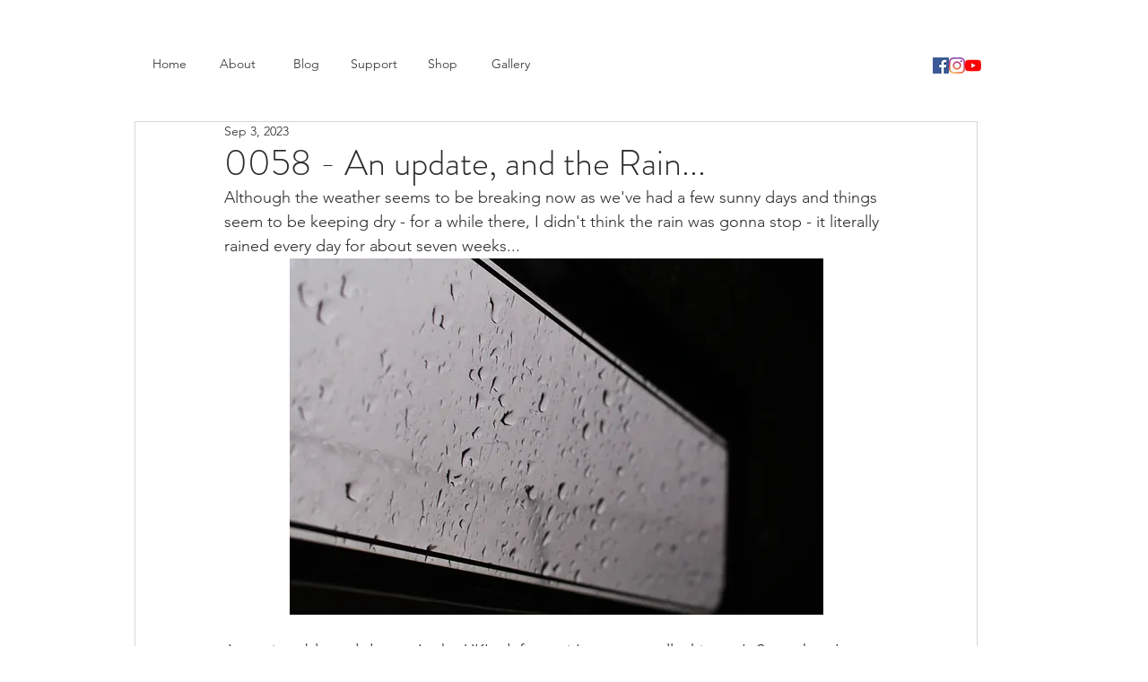

--- FILE ---
content_type: text/html; charset=utf-8
request_url: https://www.google.com/recaptcha/api2/aframe
body_size: 246
content:
<!DOCTYPE HTML><html><head><meta http-equiv="content-type" content="text/html; charset=UTF-8"></head><body><script nonce="Rp3Axblhj7fiRyv2Vt6iDQ">/** Anti-fraud and anti-abuse applications only. See google.com/recaptcha */ try{var clients={'sodar':'https://pagead2.googlesyndication.com/pagead/sodar?'};window.addEventListener("message",function(a){try{if(a.source===window.parent){var b=JSON.parse(a.data);var c=clients[b['id']];if(c){var d=document.createElement('img');d.src=c+b['params']+'&rc='+(localStorage.getItem("rc::a")?sessionStorage.getItem("rc::b"):"");window.document.body.appendChild(d);sessionStorage.setItem("rc::e",parseInt(sessionStorage.getItem("rc::e")||0)+1);localStorage.setItem("rc::h",'1769810777731');}}}catch(b){}});window.parent.postMessage("_grecaptcha_ready", "*");}catch(b){}</script></body></html>